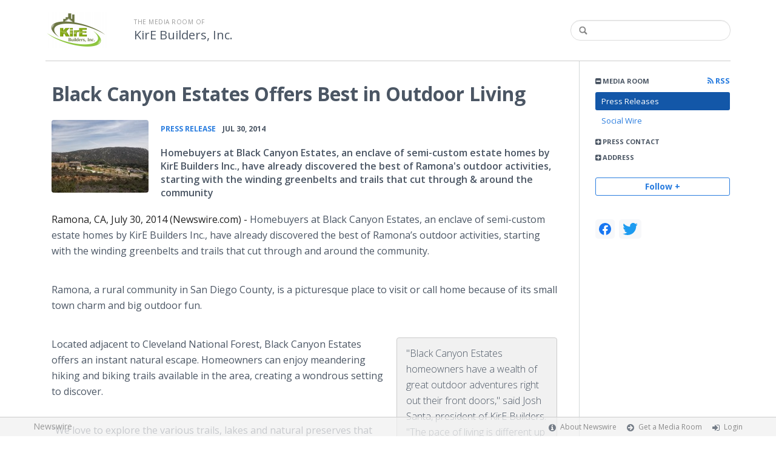

--- FILE ---
content_type: text/html; charset=utf-8
request_url: https://kire-builders-inc.newswire.com/news/black-canyon-estates-offers-best-in-outdoor-living
body_size: 10095
content:
<!doctype html>
<html lang="en" class="newswire
    newsroom__kire-builders-inc                    ">
    <head>
                <title>
                                        Black Canyon Estates Offers Best in Outdoor Living |
                                        Company Media Room of
                KirE Builders, Inc.                    </title>

        
        <meta charset="utf-8" />
        <meta name="viewport" content="width=device-width, initial-scale=1" />

        <base href="https://kire-builders-inc.newswire.com/" />

        <link rel="stylesheet" href="https://cdn.nwe.io/assets/loader/9e753182a3f90d061e889a1c6e0db7612529a74acf1363fc4f467b56b91f944e.css">

        <!--[if lt IE 9]>
        <script src="https://cdn.nwe.io/assets/loader/8b573b860cec1ce2b310a7f2ab1c405ce8f0ba7faea920a11c29a77ca0b419cd.js" class="js-loader"></script>
        <![endif]-->

        
        <!--[if lt IE 10]>
        <script src="https://cdn.nwe.io/assets/loader/5c2025bab151b435565fffe8613c2fb20f2b65464d62254e10172fc3d483db82.js" class="js-loader"></script>
        <![endif]-->
        <script>

window._defer_callback_jQuery = [];
window._defer_callback = [];

window.$ = function(callback) {
	if (typeof callback === 'function')
		_defer_callback_jQuery.push(callback);
};

window.defer = function(callback) {
	if (typeof callback === 'function')
		_defer_callback.push(callback);
};

// replacement for $(window).on('load', ...);
// that handles the case where window is already loaded
window.deferUntilComplete = function(callback) {
	if (document.readyState !== 'complete')
		return window.addEventListener('load', callback);
	return callback();
};

</script>
        <!-- Google Tag Manager -->
<!-- Start GTM Dependency -->
<script>
// Initialize backend session from FullStory session url
window['_fs_ready'] = () => {
    const sessionUrl = FS.getCurrentSessionURL();
    const savedSession = "";

    if (sessionUrl && sessionUrl !== savedSession) {
        const formData = new FormData();
        formData.append('url', sessionUrl);
        fetch("https:\/\/www.newswire.com\/api\/session\/fullstory", {
            method: 'POST',
            body: formData,
            headers: {Accept: 'application/json'}
        })
        .catch(() => {
            console.warn('Fullstory session error.');
        })
    }
};

</script>
<!-- End GTM Dependency -->
<!-- Google Tag Manager Datalayer-->
<script type="application/javascript">
window.dataLayer = window.dataLayer || [];

dataLayer.push({
    'isUserOnline': false,
    'isAdminOnline': false,
    'isUserPanel': false,
    'brandName': "Newswire",
    'isFullStoryEnabled': false,
    'isCollab': false,
    'isMediaRoom': true,
    'isSalesGeneration': false,
    'isNewswirePlatform': true,
    })
</script>
<!-- Google Tag Manager Datalayer-->

<script>(function(w,d,s,l,i){w[l]=w[l]||[];w[l].push({'gtm.start':
new Date().getTime(),event:'gtm.js'});var f=d.getElementsByTagName(s)[0],
j=d.createElement(s),dl=l!='dataLayer'?'&l='+l:'';j.async=true;j.src=
'https://www.googletagmanager.com/gtm.js?id='+i+dl;f.parentNode.insertBefore(j,f);
})(window,document,'script','dataLayer', "GTM-TKKB8JX");</script>
<!-- End Google Tag Manager -->
                    
<style>

body {

        background-position: top left !important;
    
    
    
    background-repeat: repeat !important;
    background-attachment: fixed;

}

.bs3-container-back + .bs3-container {

    
        padding: 0 20px;
    
}

#content-container *:not(.no-custom) {

    
}

#content-container a:not(.no-custom) {

    
}

#content-container a:not(.no-custom):hover {

    
}

.ln-press-contact {

    
}

.ln-press-contact .ln-contact-details {

    
}

.ln-press-contact .ln-contact-details a {

    
}

.btn-flat-blue,
.btn-flat-blue:hover {

        
}

.btn-outline,
.btn-outline:active,
.btn-outline:hover {

    
}

.btn-outline:active,
.btn-outline:hover {

    
}

.links-list li.active a {

    
}

</style>
        
                    <link href="https://cdn.nwe.io/assets/im/favicon.ico?0587e58ba" type="image/x-icon" rel="shortcut icon" />
            <link href="https://cdn.nwe.io/assets/im/favicon.ico?0587e58ba" type="image/x-icon" rel="icon" />
        
        <!-- meta tags for content -->
                <link rel="canonical" href="https://www.newswire.com/news/black-canyon-estates-offers-best-in-outdoor-living" />
        <meta name="twitter:card" content="summary_large_image" />
    <meta name="twitter:title" content="Black Canyon Estates Offers Best in Outdoor Living" />
    <meta name="twitter:description" content="Homebuyers at Black Canyon Estates, an enclave of semi-custom estate homes by KirE Builders Inc., have already discovered the best of Ramona's outdoor activities, starting with the winding greenbelts and trails that cut through & around the community" />

    <meta property="og:url" content="https://kire-builders-inc.newswire.com/news/black-canyon-estates-offers-best-in-outdoor-living" />
    <meta property="og:title" content="Black Canyon Estates Offers Best in Outdoor Living" />
    <meta property="og:description" content="Homebuyers at Black Canyon Estates, an enclave of semi-custom estate homes by KirE Builders Inc., have already discovered the best of Ramona's outdoor activities, starting with the winding greenbelts and trails that cut through & around the community" />
    <meta property="fb:app_id" content="586234651427775" />

    
    
                            <meta name="twitter:image" content="https://cdn.nwe.io/files/x/95/e5/ed08e0bbeaa7d6a5c5adf4c41fa9.jpg" />
        <meta property="og:image" content="https://cdn.nwe.io/files/x/95/e5/ed08e0bbeaa7d6a5c5adf4c41fa9.jpg" />
        <meta property="og:image:width" content="5472" />
        <meta property="og:image:height" content="3648" />
    
    <meta name="description" content="Homebuyers at Black Canyon Estates, an enclave of semi-custom estate homes by KirE Builders Inc., have already discovered the best of Ramona's outdoor activities, starting with the winding greenbelts and trails that cut through & around the community" />
    <meta name="keywords" content="Black Canyon Estates, Country Living, Green Living, Inc, KirE Builders, New Construction, New Homes, Semi-Custom homes" />


        <script>
            ASSETS_BASE = "https:\/\/cdn.nwe.io\/assets\/";
            ASSETS_VERSION = "0587e58ba";
            IS_DEVELOPMENT = false;
            IS_PRODUCTION = true;
            NR_COMPANY_ID = 75;
            NR_USER_ID = "247399";
            RELATIVE_URI = "view\/content\/black-canyon-estates-offers-best-in-outdoor-living";

                    </script>
    </head>
<body class="            ">

        <!--[if lt IE 7]><p class="chromeframe">You are using an <strong>outdated</strong> browser.
        Please <a href="http://browsehappy.com/">upgrade your browser</a> or
        <a href="http://www.google.com/chromeframe/?redirect=true">activate Google
        Chrome Frame</a> to improve your experience.</p><![endif]-->

        
                
        
        <div class="bs3-container-back"></div>
            <div class="bs3-container " id="root-bs3-container">



                        
<header class="org-header
    ">
    <div class="row-fluid">

        <div class="span9 org-header-company">
                        <div class="org-header-logo">
                                                            <a href="https://kire-builders-inc.newswire.com/">
                            <img src="https://cdn.nwe.io/files/x/49/df/084b9d5a19de1082d5e8a849700e.png" alt="KirE Builders, Inc." />
                        </a>
                                                </div>
                        <div class="org-header-text">
                                <span>
                                        <span class="prefix">
                        the media room of
                    </span>
                                        <br />
                    <h1>
                                                <a href="https://kire-builders-inc.newswire.com/">
                                                            KirE Builders, Inc.                                                    </a>
                                            </h1>
                </span>
                            </div>
        </div>

                <div class="span3 org-header-search">
            <form action="browse/search" method="get">
                <input type="text" name="terms" placeholder=""
                    value="" />
                <button type="submit"><i class="fa fa-search"></i></button>
            </form>
        </div>
        
    </div>
</header>

<div id="content-container" class="
    switched-cols    ">

    <div class="main-cols clearfix">

                <aside class="aside aside-sidebar accordian-section">
            
<div class="aside-accordians-toggle">
    <i class="fa fa-bars"></i>
</div>

<div class="aside-accordians">

            
<section class="al-block accordian aside-newsroom">
    <h3 class="accordian-toggle">
        <i class="accordian-icon"></i>
        Media Room

                <a href="browse/rss" class="pull-right">
            <i class="fa fa-rss"></i> RSS
        </a>
            </h3>
    <ul class="accordian-content links-list ">
                    <li class="active">
                <a data-on="^browse/pr" href="browse/pr">
                <i class="fa fa-hand-right"></i>
                                Press Releases
                                </a></li>
        
                                                                        <li>
            <a data-on="^browse/social" href="browse/social">
            <i class="fa fa-hand-right"></i>
                        Social Wire
                        </a></li>
        
        
    </ul>
</section>
    
            <!-- press contact used on newsroom sidebar -->

<section class="al-block aside-press-contact accordian">

    <h3 class="accordian-toggle">
        <i class="accordian-icon"></i>
        Press Contact
    </h3>

    <div class="aside-content accordian-content">

                
        <div class="aside-content-block">
            <span class="aside-pc-name">
                                    <a href="contact/adam-hutchinson">Adam Hutchinson</a>
                            </span>
            <span class="aside-pc-position">
                Press Contact            </span>
            <ul>
                                <li>
                    <a href="mailto:moc.cnisredliuberik@mada"
                        target="_blank" class="email-obfuscated safer-email-html">
                        <span>&#97;</span><span>&#100;</span><span>&#97;</span><span>&#109;</span><span>&#64;</span><span>&#107;</span><span>&#105;</span><span>&#114;</span><span>&#101;</span><span>&#98;</span><span>&#117;</span><span>&#105;</span><span>&#108;</span><span>&#100;</span><span>&#101;</span><span>&#114;</span><span>&#115;</span><span>&#105;</span><span>&#110;</span><span>&#99;</span><span>&#46;</span><span>&#99;</span><span>&#111;</span><span>&#109;</span>                    </a>
                </li>
                                            </ul>
        </div>

    </div>
</section>
    
    <!-- about company within newsroom sidebar -->

    <!-- address used on newsroom sidebar -->

        
<section class="al-block al-adr accordian">
    <h3 class="accordian-toggle">
        <i class="accordian-icon"></i>
        Address
    </h3>
    <address class="accordian-content adr">
        <div class="adr-org"><strong>KirE Builders, Inc.</strong></div>
<div class="street-address">
    12520 Kirkham Ct., Suite 6    </div>
<div class="postal-region">
    <!-- the city combined with short state fits on 1 line -->
                        Poway,
                CA                                    92064    <!-- city and long state on separate lines -->
    </div>
<div class="postal-country">
            United States    </div>
        <span class="adr-tel">
            877-612-7465        </span>
    </address>
</section>
                

        
</div>


<a id="subscribe-link" class="btn btn-outline subscription-link no-custom">Follow +</a>
<script>
    
$(function() {

    var follow_modal_id = "follow-modal";
    var follow_modal = $(document.getElementById(follow_modal_id));

    $("#subscribe-link").on("click", function() {
        follow_modal.modal("show");
    });

});

</script>

<div class="aside-social-list">
    <link rel="stylesheet" href="https://cdn.nwe.io/assets_v3/css/components/social-list.css?id=2bb526cb14ab14ce2113568f6c3aa4e0" />
<ul class="social-list">
            <li class="social-list__item">
            <a class="social-list__link"
                href="https://www.facebook.com/210861759725"
                title="Facebook"
                target="_blank"
                rel="noopener noreferrer">
                <i class="social-list__icon social-list__icon--facebook"
                    role="img"
                    aria-label="facebook">
                </i>
            </a>
        </li>
            <li class="social-list__item">
            <a class="social-list__link"
                href="https://www.twitter.com/kirebuildersinc"
                title="X"
                target="_blank"
                rel="noopener noreferrer">
                <i class="social-list__icon social-list__icon--twitter"
                    role="img"
                    aria-label="twitter">
                </i>
            </a>
        </li>
    </ul>
</div>
<script>

(function() {

    $(function() {

        var toggle = $(".aside-accordians-toggle");
        toggle.on("click", function() {
            toggle.parent().toggleClass("show-accordians");
        });

    });

    defer(function() {

        window.__on_nav_callback.push(function() {

            var aside_newsroom = $(".aside-newsroom");
            // var aside_about = $(".aside-about-company");
            // var aside_press = $(".aside-press-contact");

            if (aside_newsroom.find("li.active").length) {
                aside_newsroom.addClass("open");
                return;
            }

            // if (aside_about.length) {
            //  aside_about.addClass("open");
            //  return;
            // }

            // if (aside_press.length) {
            //  aside_press.addClass("open");
            //  return;
            // }

            aside_newsroom.addClass("open");
            return;

        });

    });

})();

</script>
        </aside>
        
        <div class="main-content-container">

            <div id="feedback" class="feedback-header">
</div><div class="main-content">

                    
    <section class="content-view">

        <div id="cv-container" class="content-type-pr">
            
<article class="article">

    <header class="article-header">
        <h2>Black Canyon Estates Offers Best in Outdoor Living</h2>
    </header>

    <section class="article-content">
                                                                <a href="https://cdn.nwe.io/files/x/95/e5/ed08e0bbeaa7d6a5c5adf4c41fa9.jpg"
                class="use-lightbox floated-featured-image"
                data-alt=""
                data-caption=""
                title="">
                    <img src="https://cdn.nwe.io/files/x/09/0c/dec932a1d3019839f11077ae6aef.jpg"
                        alt=""
                        width="160"
                        height="120"
                        class="add-border" />
            </a>
                <div class="article-info">
        <a href="browse/pr">
        <span class="ai-category">Press Release</span>
    </a>
    <span class="dash">•</span>
        <span class="ai-date">
                                                    Jul 30, 2014                        </span>
</div>                <p class="article-summary">Homebuyers at Black Canyon Estates, an enclave of semi-custom estate homes by KirE Builders Inc., have already discovered the best of Ramona's outdoor activities, starting with the winding greenbelts and trails that cut through &amp; around the community</p>
                <div class="marbot-15 html-content">
            <p>    <strong class="date-line">
        Ramona, CA, July 30, 2014 (Newswire.com)
        -
    </strong>Homebuyers at Black Canyon Estates, an enclave of semi-custom estate homes by KirE Builders Inc., have already discovered the best of Ramona’s outdoor activities, starting with the winding greenbelts and trails that cut through and around the community.</p><p>Ramona, a rural community in San Diego County, is a picturesque place to visit or call home because of its small town charm and big outdoor fun.</p><html>
  <body>    <blockquote>
        <p>"Black Canyon Estates homeowners have a wealth of great outdoor adventures right out their front doors," said Josh Santa, president of KirE Builders. "The pace of living is different up here. There seems to be more time to stay active while spending time with friends and family in your neighborhood. In addition to great natural escapes, we are minutes away from family-friendly destinations such as the San Diego Safari Park, San Pasqual Battlefield State Historic Park and a couple of world-class golf courses."</p>
        <p><cite>Josh Santa, President</cite></p>
    </blockquote><script defer src="https://static.cloudflareinsights.com/beacon.min.js/vcd15cbe7772f49c399c6a5babf22c1241717689176015" integrity="sha512-ZpsOmlRQV6y907TI0dKBHq9Md29nnaEIPlkf84rnaERnq6zvWvPUqr2ft8M1aS28oN72PdrCzSjY4U6VaAw1EQ==" data-cf-beacon='{"version":"2024.11.0","token":"419f6f5ae088449e83cf87dc2c013fca","server_timing":{"name":{"cfCacheStatus":true,"cfEdge":true,"cfExtPri":true,"cfL4":true,"cfOrigin":true,"cfSpeedBrain":true},"location_startswith":null}}' crossorigin="anonymous"></script>
</body>
</html><p>Located adjacent to Cleveland National Forest, Black Canyon Estates offers an instant natural escape. Homeowners can enjoy meandering hiking and biking trails available in the area, creating a wondrous setting to discover.</p><p>“We love to explore the various trails, lakes and natural preserves that are out here,” said Mike Gesualdo, a Black Canyon Estates homeowner. “We’ve found some spots close to our property that aren’t as well-known that have waterfalls and nice trees with shade. It’s a blast to explore.”</p><p>For folks who enjoy spending time outdoors but want a taste of Ramona’s Main Street charm, the upcoming 44th Annual Ramona Country Fair, taking place Thursday, July 31, to Sunday, Aug. 3, features a livestock auction, a variety of vendors, live entertainment and “good-old-country-fun” contests.</p><p>Ramona is also home to a budding wine industry, with several wineries for residents and visitors to sniff, sip and savor the local wines on-site. Most wineries offer tours of the vineyards and include educational experiences to learn about the wine-making process. With wineries scattered throughout the countryside, the scenic drive is a wonderful way to get to know another side of Ramona.</p><p>“Black Canyon Estates homeowners have a wealth of great outdoor adventures right out their front doors,” said Josh Santa, president of KirE Builders. “The pace of living is different up here. There seems to be more time to stay active while spending time with friends and family in your neighborhood. In addition to great natural escapes, we are minutes away from family-friendly destinations such as the San Diego Safari Park, San Pasqual Battlefield State Historic Park and a couple of world-class golf courses.”</p><p>Although the pace of spending time enjoying the natural beauty of Ramona is leisurely, the time to get into one of the limited edition estate homes at Black Canyon Estates is now. With current inventory moving rapidly and several reservations held on phases 3 and 4, prospective buyers should seize the opportunity before it disappears.</p><p>Those who act quickly can reserve their preferred, oversize lot and even select the floor plan perfectly suited for their lifestyle. In addition, homebuyers can have total control over their home with available interior modifications, upgrades and floor plan adjustments, depending on construction scheduling and floor plans. A sales agent can provide more details.</p><p>With six exquisitely appointed floor plan options ranging from three to five bedrooms and 2,200 to 2,710 square feet, Black Canyon Estates offers semi-custom estate home living at a more affordable price than the surrounding communities of Poway and Scripps Ranch. Each home also comes standard with a 3.0kW solar system and integrated in-home pest defense system.</p><p>Located at 23041 Stokes Road in Ramona, homes at Black Canyon Estates start from the $500,000s. Visit&nbsp;<a href="https://stats.nwe.io/x/html?final=aHR0cDovL2JjZXJhbW9uYS5jb20vVVQ&amp;sig=Xk4XV7U5fCDjjvdt6ncyfa9ehcS9aWtoWLZ0_MmT861ZdpI0lWXoT7AJNsrB7WbVKm1bGBUsiYWvGOHir97Srw&amp;hit%2Csum=WyIzM3Nxdm4iLCIzM3Nxdm8iLCIzM3NxdnAiXQ" rel="nofollow" target="_blank">BCEramona.com</a>&nbsp;or call 877-612-7465 for more information.</p>                                </div>
        <p class="marbot"><strong>Share:</strong></p>

<div class="share-bottom marbot-10">

    <a class="share-facebook share-window no-custom marbot-10"
                href="http://www.facebook.com/share.php?u=https%3A%2F%2Fwww.newswire.com%2Fnews%2Fblack-canyon-estates-offers-best-in-outdoor-living"
                target="_blank"
        data-width="640" data-height="400">
        <i class="fa fa-facebook no-custom"></i>
    </a>

    <a class="share-twitter share-window no-custom marbot-10" target="_blank"
                href="http://twitter.com/intent/tweet?text=Black%20Canyon%20Estates%20Offers%20Best%20in%20Outdoor%20Living+https%3A%2F%2Fwww.newswire.com%2Fnews%2Fblack-canyon-estates-offers-best-in-outdoor-living"
                data-width="640" data-height="440">
        <i class="fa fa-twitter no-custom"></i>
    </a>

    <a class="share-linkedin share-window no-custom marbot-10"
                href="http://www.linkedin.com/shareArticle?mini=true&amp;url=https%3A%2F%2Fwww.newswire.com%2Fnews%2Fblack-canyon-estates-offers-best-in-outdoor-living&amp;title=Black%20Canyon%20Estates%20Offers%20Best%20in%20Outdoor%20Living&amp;summary=Homebuyers%20at%20Black%20Canyon%20Estates%2C%20an%20enclave%20of%20semi-custom%20estate%20homes%20by%20KirE%20Builders%20Inc.%2C%20have%20already%20discovered%20the%20best%20of%20Ramona%27s%20outdoor%20activities%2C%20starting%20with%20the%20winding%20greenbelts%20and%20trails%20that%20cut%20through%20%26amp%3B%20around%20the%20community&amp;source=KirE%20Builders%2C%20Inc."
                target="_blank" data-width="520" data-height="570">
        <i class="fa fa-linkedin no-custom"></i>
    </a>

    <a class="share-email no-custom marbot-10"
                href="mailto:?subject=Black%20Canyon%20Estates%20Offers%20Best%20in%20Outdoor%20Living&amp;body=https%3A%2F%2Fwww.newswire.com%2Fnews%2Fblack-canyon-estates-offers-best-in-outdoor-living"
                target="_blank" data-width="600" data-height="600">
        <i class="fa fa-envelope no-custom"></i>
    </a>

</div>
            </section>

            
<section class="resources-block rb-additional-resources">
    <div class="row-fluid ">

        
                                <div class="col-12 col-xs-12">
                            <h3>Additional Links</h3>

                <ul>
                                                                    <li><a target="_blank" href="http://www.bceramona.com">Black Canyon Estates</a></li>
                                                                                        <li><a target="_blank" href="http://www.kirebuildersinc.com">KirE Builders Website</a></li>
                                    </ul>
            </div>
        
    </div>
</section>

    
    
<section class="resources-block view-web-images-section">
    <h3>Additional Images</h3>

    <div class="view-web-images clearfix">
                                                                    <a href="https://cdn.nwe.io/files/x/8e/85/cf573e6193294dc0f6147f97ff27.jpg"
                target="_blank" class="tl-html use-lightbox content-media"
                data-alt=""
                data-caption=""
                title="                                              ">

                <img src="https://cdn.nwe.io/files/x/bb/3f/d5af12553a4361491d6b67ce216d.jpg"
                                        alt="" />
            </a>
                                                                    <a href="https://cdn.nwe.io/files/x/95/e5/ed08e0bbeaa7d6a5c5adf4c41fa9.jpg"
                target="_blank" class="tl-html use-lightbox content-media"
                data-alt=""
                data-caption=""
                title="                                              ">

                <img src="https://cdn.nwe.io/files/x/fa/0f/682157ccbb0e9cdd1f9308f16eb3.jpg"
                                        srcset="https://cdn.nwe.io/files/x/58/7c/866a04458d72ef01ce0114996e57.jpg 2x"
                                        alt="" />
            </a>
                                                                    <a href="https://cdn.nwe.io/files/x/56/fc/3ec168138191110a9d19f4d9da14.jpg"
                target="_blank" class="tl-html use-lightbox content-media"
                data-alt=""
                data-caption=""
                title="                                              ">

                <img src="https://cdn.nwe.io/files/x/6a/12/c4cdeb0b42914ccc6bdce9ebbb51.jpg"
                                        alt="" />
            </a>
                                                                    <a href="https://cdn.nwe.io/files/x/e1/7b/e263ab69bfb7bb0248fa378f494a.jpg"
                target="_blank" class="tl-html use-lightbox content-media"
                data-alt=""
                data-caption=""
                title="                                              ">

                <img src="https://cdn.nwe.io/files/x/ff/ec/6420d3f938c4fe3533cdbb93911a.jpg"
                                        alt="" />
            </a>
                                                                    <a href="https://cdn.nwe.io/files/x/85/ef/cf5b59d8a4671de0998a88f3d5e6.jpg"
                target="_blank" class="tl-html use-lightbox content-media"
                data-alt=""
                data-caption=""
                title="                                              ">

                <img src="https://cdn.nwe.io/files/x/60/f1/8c7e1a74f73a739cff5e56797437.jpg"
                                        alt="" />
            </a>
                                                                    <a href="https://cdn.nwe.io/files/x/cb/fc/d0d3f6f734134cb5a365de724766.jpg"
                target="_blank" class="tl-html use-lightbox content-media"
                data-alt=""
                data-caption=""
                title="                                              ">

                <img src="https://cdn.nwe.io/files/x/50/bd/6492f4485aed82ea769d82092f5d.jpg"
                                        alt="" />
            </a>
                                                                    <a href="https://cdn.nwe.io/files/x/1b/79/8d4e1bfed3e18a5c050dc7b453d1.jpg"
                target="_blank" class="tl-html use-lightbox content-media"
                data-alt=""
                data-caption=""
                title="                                              ">

                <img src="https://cdn.nwe.io/files/x/3b/91/2925fcd3ea79c52c696d42e7015d.jpg"
                                        alt="" />
            </a>
                                                                    <a href="https://cdn.nwe.io/files/x/af/ee/9341d8fa60fad46c1a133836cffa.jpg"
                target="_blank" class="tl-html use-lightbox content-media"
                data-alt=""
                data-caption=""
                title="                                              ">

                <img src="https://cdn.nwe.io/files/x/f1/e2/22639916f2e4faed6049a1efcf8b.jpg"
                                        alt="" />
            </a>
            </div>
</section>
    

<div class="row-fluid rb-categories-block">
            <div class="span6 col-md-6">
            <section class="rb-categories">
      <h3>
        <i class="fa fa-list"></i> Categories:
      </h3>
      <p>
            <a  itemprop="articleSection" content="Real Estate" target="_blank" href="browse/beat/financial-and-insurance-services-real-estate">Real Estate</a>,     <a  itemprop="articleSection" content="Construction" target="_blank" href="browse/beat/home-construction">Construction</a>,     <a  itemprop="articleSection" content="Home" target="_blank" href="browse/beat/home">Home</a>      </p>
    </section>
  </div>
  
            <div class="span6 col-md-6">
            <section class="rb-categories rb-tags">
      <h3>
        <i class="fa fa-tags"></i> Tags:
      </h3>
      <p>
            <a target="_blank" href="browse/tag/black-canyon-estates">Black Canyon Estates</a>,     <a target="_blank" href="browse/tag/country-living">Country Living</a>,     <a target="_blank" href="browse/tag/green-living">Green Living</a>,     <a target="_blank" href="browse/tag/inc">Inc</a>,     <a target="_blank" href="browse/tag/kire-builders">KirE Builders</a>,     <a target="_blank" href="browse/tag/new-construction">New Construction</a>,     <a target="_blank" href="browse/tag/new-homes">New Homes</a>,     <a target="_blank" href="browse/tag/semi-custom-homes">Semi-Custom homes</a>      </p>
    </section>
  </div>
  
</div>

</article>
        </div>
        
    </section>
    
</div>                    </div>
                </div>
            </div>

        </div> <!-- bs3 container -->

                                <footer class="footer">
            <div class="bs3-container">
                <div class="row-fluid">
                    <div class="span3 col-md-3 col-xs-3">
                        <a href="https://www.newswire.com/" class="footer-brand">Newswire</a>
                    </div>
                    <div class="span9 col-md-9 col-xs-9">
                        <nav class="footer-menu">
                            <ul>
                                <li>
                                    <i class="fa fa-info-circle"></i>
                                    <a href="https://www.newswire.com/about">About Newswire</a>
                                </li>
                                                                <li>
                                    <i class="fa fa-arrow-circle-right"></i>
                                    <a href="https://www.newswire.com/media-rooms">
                                        Get a Media Room</a></li>
                                <li>
                                    <i class="fa fa-sign-in"></i>
                                    <a href="manage">
                                        Login</a></li>
                                                            </ul>
                        </nav>
                    </div>
                </div>
            </div>
        </footer>
        
        <div id="ln-container-loader"></div>

        <link rel="stylesheet" href="//maxcdn.bootstrapcdn.com/font-awesome/4.5.0/css/font-awesome.min.css" />
        <link rel="stylesheet" href="//fonts.googleapis.com/css?family=Open+Sans:300,400,600,700,800,300italic,400italic,600italic,700italic" />

        <script> window.$ = undefined; </script>

<script src="https://cdn.nwe.io/assets/loader/1291da06c98fc2806518ad5ccc132f1a3b2403f5b2e7bcf4cb6d9979791d24de.js" class="js-loader"></script>

<script>


if (typeof $ !== 'undefined') {

    window.$window = $(window);
    window.$document = $(document);

    window.deferUntilComplete(function() {

        var oldEventAdd = $.event.add;

        // Intercept $(window).on('load') call and
        // execute the callback immediately if the
        // window has already loaded.
        $.event.add = function( elem, types ) {

            // This misses the multiple-types case but that seems awfully rare
            if (elem === window && types === 'load' && window.document.readyState === 'complete') {
                if (typeof arguments[2] === 'function')
                    arguments[2].call(this);
            }

            return oldEventAdd.apply(this, arguments);

        };

    });
}

</script>

        <script src="https://cdn.nwe.io/assets/loader/d3a7d4863e477d76c5ba0f6e15c1fde5135d92c5d7a0bca3fa32ca13bc026ae0.js" class="js-loader"></script>

        <!--[if lt IE 9]>
        <script src="https://cdn.nwe.io/assets/loader/223953f2f399791fe16d675de2be4b02966f4dab281951ac1f73ae790bbbefaf.js" class="js-loader"></script>
        <![endif]-->

        <script>

if (window._defer_callback &&
	 window._defer_callback.length) {
	for (var i = 0; i < window._defer_callback.length; i++)
		window._defer_callback[i]();
}

window.defer = function(callback) {
	if (typeof callback === 'function')
		callback();
};

try {
	if (window._defer_callback_jQuery &&
		window._defer_callback_jQuery.length) {
		for (var i = 0; i < window._defer_callback_jQuery.length; i++)
			$(window._defer_callback_jQuery[i]);
	}
}
catch(err) { }

</script>

        <div id="eob">

                                            
<script>

    var image = new Image();
    image.src = "https:\/\/stats.nwe.io\/x\/im?ref=WyIyZmhkIl0&hit%2Csum=WyI0MW4iLCI0MW8iLCI0MWsiLCI0MWwiLCIyZmhkIl0";

</script>
                            
            <div class="eob-modal modal fade     "
        tabindex="-1" role="dialog" aria-hidden="true" id="follow-modal">

    <div class="modal-dialog" role="document"
        style="width: 580px;
           max-width: 580px;">
                <div class="modal-header modal-header-custom clearfix">
            <div class="follow-modal-header">
     
                    <div class="ta-center">
            <img src="https://cdn.nwe.io/files/x/49/df/084b9d5a19de1082d5e8a849700e.png" alt="KirE Builders, Inc." />
        </div>
    
    <button type="button" class="close" data-dismiss="modal" aria-hidden="true">
        <i class="fa fa-remove"></i>
    </button>
</div>        </div>
                <div class="modal-body">
            <div class="modal-content"
                style="width: 580px;
                       height: 620px;
                  max-height: 620px">
                <div class="follow-content" id="follow-content">

    <div class="follow-content-info">
        <p class="big-text">Get notified about new releases.</p>
        <p>Sign up for email updates from KirE Builders, Inc..</p>
    </div>

    <form id="follow-form">

                <input type="hidden" name="from_url" value="https://kire-builders-inc.newswire.com/news/black-canyon-estates-offers-best-in-outdoor-living">

        <div class="form-group email">
            <label for="subscribe-email" class="sr-only">Enter your email address</label>
            <input type="email" name="email" class="form-control" id="subscribe-email"
                placeholder="Enter your email address"
                value="" />
        </div>

        <div class="form-group frequency">

            <p class="form-title">Notification Frequency <a href="#" class="tl"
                title="You can unsubscribe at any time"><i class="fa fa-info-circle"></i></a></p>

            
<table class="table form-table subscribe-table">
    <tbody>
        <tr>
            <td class="col-md-6">Press Releases</td>
            <td>
                <input type="radio" name="pr_update" id="notifPressRel1"
                    value="instant"
                    checked='checked'>
                <label for="notifPressRel1">Instant</label>
            </td>
            <td>
                <input type="radio" name="pr_update" id="notifPressRel2"
                    value="daily"
                    >
                <label for="notifPressRel2">Daily</label>
            </td>
            <td>
                <input type="radio" name="pr_update" id="notifPressRel3"
                    value="never"
                    >
                <label for="notifPressRel3">Never</label>
            </td>
        </tr>
        <tr>
            <td class="col-md-6">News</td>
            <td>
                <input type="radio" name="news_update" id="notifNews1"
                    value="instant"
                    checked='checked'>
                <label for="notifNews1">Instant</label>
            </td>
            <td>
                <input type="radio" name="news_update" id="notifNews2"
                    value="daily"
                    >
                <label for="notifNews2">Daily</label>
            </td>
            <td>
                <input type="radio" name="news_update" id="notifNews3"
                    value="never"
                    >
                <label for="notifNews3">Never</label>
            </td>
        </tr>
        <tr>
            <td class="col-md-6">Event</td>
            <td>
                <input type="radio" name="event_update" id="notifEvent1"
                    value="instant"
                    checked='checked'>
                <label for="notifEvent1">Instant</label>
            </td>
            <td>
                <input type="radio" name="event_update" id="notifEvent2"
                    value="daily"
                    >
                <label for="notifEvent2">Daily</label>
            </td>
            <td>
                <input type="radio" name="event_update" id="notifEvent3"
                    value="never"
                    >
                <label for="notifEvent3">Never</label>
            </td>
        </tr>
        <tr>
            <td class="col-md-6">Blog</td>
            <td></td>
            <td>
                <input type="radio" name="blog_update" id="notifBlog2"
                    value="daily"
                    >
                <label for="notifBlog2">Daily</label>
            </td>
            <td>
                <input type="radio" name="blog_update" id="notifBlog3"
                    value="never"
                    checked='checked'>
                <label for="notifBlog3">Never</label>
            </td>
        </tr>
        <tr>
            <td class="col-md-6">Facebook</td>
            <td></td>
            <td>
                <input type="radio" name="facebook_update" id="notifFacebook2"
                    value="daily"
                    >
                <label for="notifFacebook2">Daily</label>
            </td>
            <td>
                <input type="radio" name="facebook_update" id="notifFacebook3"
                    value="never"
                    checked='checked'>
                <label for="notifFacebook3">Never</label>
            </td>
        </tr>
        <tr>
            <td class="col-md-6">Twitter</td>
            <td></td>
            <td>
                <input type="radio" name="twitter_update" id="notifTwitter2"
                    value="daily"
                    >
                <label for="notifTwitter2">Daily</label>
            </td>
            <td>
                <input type="radio" name="twitter_update" id="notifTwitter3"
                    value="never"
                    checked='checked'>
                <label for="notifTwitter3">Never</label>
            </td>
        </tr>
    </tbody>
</table>

        </div>

        <button class="btn btn-flat-blue btn-large btn-block subscribe-button"
            type="button" id="follow-submit-button">Subscribe</button>

        <script>

        defer(function() {

            if (typeof $ === 'undefined')
            return;

            var url = "browse/subscribe/create_from_new_modal";
            var form = $("#follow-form");
            var container = $("#follow-content");
            var button = $("#follow-submit-button");

            var message_success = "<strong>Your subscription has been added</strong><br>\
                Please check your email account for a confirmation email.";
            var message_failure = "<strong>Your subscription could not be added</strong><br>\
                Make sure that the email address is valid and not subscribed.";

            button.on("click", function() {
                var data = form.serialize();
                container.addClass("has-loader");
                $.post(url, data, function(res) {
                    container.removeClass("has-loader");
                    container.empty();
                    var alert = $.create("div");
                    alert.addClass(res
                        ? "alert ta-center alert-success"
                        : "alert ta-center alert-danger");
                    alert.html(res
                        ? message_success
                        : message_failure);
                    container.append(alert);
                });
            });

        });

        </script>

    </form>

</div>
                <div class="marbot-15"></div>
            </div>
        </div>
            </div>

</div>

<script>

defer(function() {

    if (typeof $ != 'undefined') {
        var modal = $("#follow-modal");
        modal.modal({ show: false });
    }

});

</script>

        </div>
    </body>
</html>
